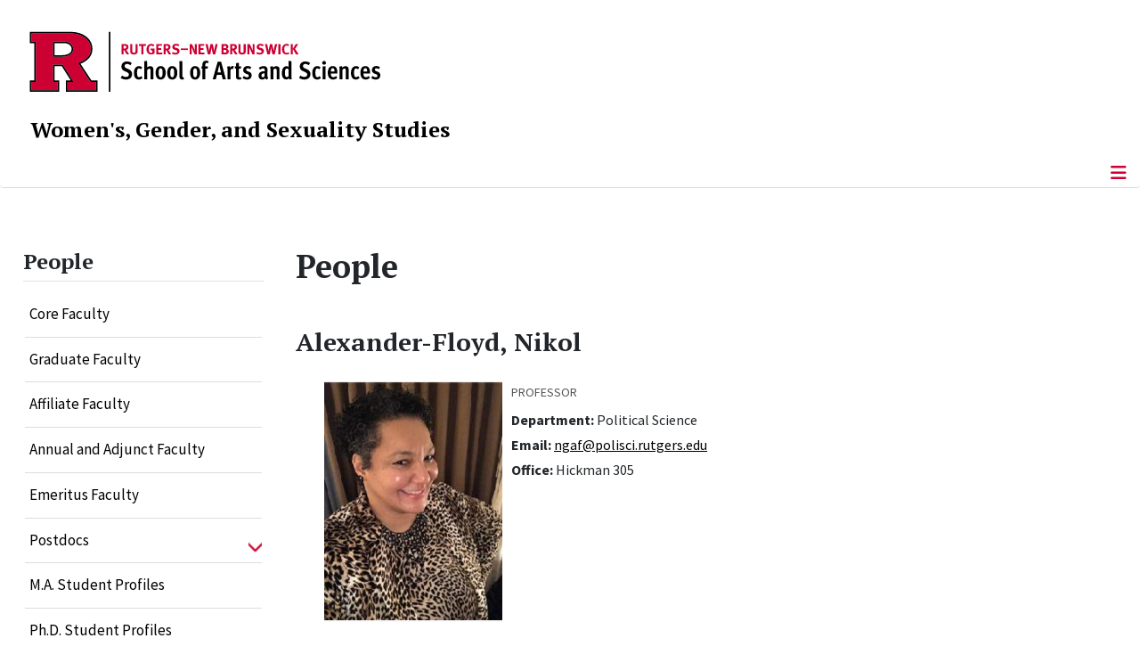

--- FILE ---
content_type: text/html; charset=utf-8
request_url: https://womens-studies.rutgers.edu/people/people-details/30-graduate-faculty/1636-alexander-floyd-nikol
body_size: 10820
content:
<!DOCTYPE html>
<html lang="en-gb" dir="ltr">
<head>
	<meta charset="utf-8">
	<meta name="author" content="Nimrah Saeed">
	<meta name="viewport" content="width=device-width, initial-scale=1">
	<meta name="description" content="Department of Women's and Gender Studies, The School of Arts and Sciences, Rutgers, The State University of New Jersey">
	<meta name="generator" content="Joomla! - Open Source Content Management">
	<title>Alexander-Floyd, Nikol</title>
	<link href="/media/templates/site/cassiopeia_sas/images/favicon.ico" rel="alternate icon" type="image/vnd.microsoft.icon">
	<link href="/media/system/images/joomla-favicon-pinned.svg" rel="mask-icon" color="#000">

	<link href="/media/system/css/joomla-fontawesome.min.css?b93ec3" rel="lazy-stylesheet"><noscript><link href="/media/system/css/joomla-fontawesome.min.css?b93ec3" rel="stylesheet"></noscript>
	<link href="/media/templates/site/cassiopeia/css/template.min.css?b93ec3" rel="stylesheet">
	<link href="/media/templates/site/cassiopeia/css/global/colors_standard.min.css?b93ec3" rel="stylesheet">
	<link href="/media/templates/site/cassiopeia/css/vendor/joomla-custom-elements/joomla-alert.min.css?0.4.1" rel="stylesheet">
	<link href="/media/templates/site/cassiopeia_sas/css/user.css?b93ec3" rel="stylesheet">
	<link href="/media/plg_system_jcepro/site/css/content.min.css?86aa0286b6232c4a5b58f892ce080277" rel="stylesheet">
	<link href="/media/plg_system_jcemediabox/css/jcemediabox.min.css?7d30aa8b30a57b85d658fcd54426884a" rel="stylesheet">
	<link href="https://womens-studies.rutgers.edu/modules/mod_socialmedia/assets/css/mod_socialmedia.css" rel="stylesheet">
	<style>:root {
		--hue: 214;
		--template-bg-light: #f0f4fb;
		--template-text-dark: #495057;
		--template-text-light: #ffffff;
		--template-link-color: #2a69b8;
		--template-special-color: #001B4C;
		
	}</style>
	<style>
#accordeonck300 { padding:0;margin:0;padding-left: 0px;-moz-border-radius: 0px 0px 0px 0px;-webkit-border-radius: 0px 0px 0px 0px;border-radius: 0px 0px 0px 0px;-moz-box-shadow: 0px 0px 0px 0px #444444;-webkit-box-shadow: 0px 0px 0px 0px #444444;box-shadow: 0px 0px 0px 0px #444444;border-top: none;border-right: none;border-bottom: none;border-left: none; } 
#accordeonck300 li.accordeonck { list-style: none;/*overflow: hidden;*/ }
#accordeonck300 ul[class^="content"] { margin:0;padding:0; }
#accordeonck300 li.accordeonck > span { position: relative; display: block; }
#accordeonck300 li.parent > span span.toggler_icon { top: 0;position: absolute; cursor: pointer; display: block; height: 100%; z-index: 10;right:0; background: url(/media/templates/site/cassiopeia_sas/images/arrow-down.png) center center no-repeat !important;width: 15px;}
#accordeonck300 li.parent.open > span span.toggler_icon { right:0; background: url(/media/templates/site/cassiopeia_sas/images/arrow-up.png) center center no-repeat !important;}
#accordeonck300 li.accordeonck.level2 > span { padding-right: 20px;}
#accordeonck300 li.level2 li.accordeonck > span { padding-right: 20px;}
#accordeonck300 a.accordeonck { display: block;text-decoration: none; color: #000000;font-size: 17px;font-weight: normal;}
#accordeonck300 a.accordeonck:hover { text-decoration: none; color: #CC0033;}
#accordeonck300 li.parent > span a { display: block;/*outline: none;*/ }
#accordeonck300 li.parent.open > span a {  }
#accordeonck300 a.accordeonck > .badge { margin: 0 0 0 5px; }
#accordeonck300 li.level2.parent.open > span span.toggler_icon { background: url(/) center center no-repeat !important;}
#accordeonck300 li.level3.parent.open > span span.toggler_icon { background: url(/) center center no-repeat !important;}
#accordeonck300 li.level1 { padding-top: 5px;padding-bottom: 5px; } 
#accordeonck300 li.level1 > span { border-bottom: #DDDDDD 1px solid ; } 
#accordeonck300 li.level1 > span a { padding-top: 5px;padding-right: 5px;padding-bottom: 5px;padding-left: 5px;color: #000000;font-size: 17px;font-weight: normal; } 
#accordeonck300 li.level1 > span span.accordeonckdesc { font-size: 10px; } 
#accordeonck300 li.level1:hover > span { border-left: #CC0033 5px solid ; } 
#accordeonck300 li.level1:hover > span a { color: #CC0033; } 
#accordeonck300 li.level1.active > span { border-left: #CC0033 5px solid ; } 
#accordeonck300 li.level1.active > span a { color: #CC0033; } 
#accordeonck300 li.level1.active > span { background: #DDDDDD;background-color: #DDDDDD;background: -moz-linear-gradient(top,  #DDDDDD 0%, #DDDDDD 100%);background: -webkit-gradient(linear, left top, left bottom, color-stop(0%,#DDDDDD), color-stop(100%,#DDDDDD)); background: -webkit-linear-gradient(top,  #DDDDDD 0%,#DDDDDD 100%);background: -o-linear-gradient(top,  #DDDDDD 0%,#DDDDDD 100%);background: -ms-linear-gradient(top,  #DDDDDD 0%,#DDDDDD 100%);background: linear-gradient(top,  #DDDDDD 0%,#DDDDDD 100%);  } 
#accordeonck300 li.level1.active > span a {  } 
#accordeonck300 li.level1 > ul { background: #DDDDDD;background-color: #DDDDDD;background: -moz-linear-gradient(top,  #DDDDDD 0%, #DDDDDD 100%);background: -webkit-gradient(linear, left top, left bottom, color-stop(0%,#DDDDDD), color-stop(100%,#DDDDDD)); background: -webkit-linear-gradient(top,  #DDDDDD 0%,#DDDDDD 100%);background: -o-linear-gradient(top,  #DDDDDD 0%,#DDDDDD 100%);background: -ms-linear-gradient(top,  #DDDDDD 0%,#DDDDDD 100%);background: linear-gradient(top,  #DDDDDD 0%,#DDDDDD 100%);  } 
#accordeonck300 li.level2 > span { background: #DDDDDD;background-color: #DDDDDD;background: -moz-linear-gradient(top,  #DDDDDD 0%, #DDDDDD 100%);background: -webkit-gradient(linear, left top, left bottom, color-stop(0%,#DDDDDD), color-stop(100%,#DDDDDD)); background: -webkit-linear-gradient(top,  #DDDDDD 0%,#DDDDDD 100%);background: -o-linear-gradient(top,  #DDDDDD 0%,#DDDDDD 100%);background: -ms-linear-gradient(top,  #DDDDDD 0%,#DDDDDD 100%);background: linear-gradient(top,  #DDDDDD 0%,#DDDDDD 100%);  } 
#accordeonck300 li.level2 > span a { padding-top: 5px;padding-bottom: 5px;padding-left: 15px;color: #000000;font-size: 16px; } 
#accordeonck300 li.level2:hover > span {  } 
#accordeonck300 li.level2:hover > span a { color: #000000; } 
#accordeonck300 li.level2.active > span {  } 
#accordeonck300 li.level2.active > span a { color: #000000; } 
#accordeonck300 li.level2 ul[class^="content"] { background: #DDDDDD;background-color: #DDDDDD;background: -moz-linear-gradient(top,  #DDDDDD 0%, #DDDDDD 100%);background: -webkit-gradient(linear, left top, left bottom, color-stop(0%,#DDDDDD), color-stop(100%,#DDDDDD)); background: -webkit-linear-gradient(top,  #DDDDDD 0%,#DDDDDD 100%);background: -o-linear-gradient(top,  #DDDDDD 0%,#DDDDDD 100%);background: -ms-linear-gradient(top,  #DDDDDD 0%,#DDDDDD 100%);background: linear-gradient(top,  #DDDDDD 0%,#DDDDDD 100%);  } 
#accordeonck300 li.level2 li.accordeonck > span {  } 
#accordeonck300 li.level2 li.accordeonck > span a { padding-top: 5px;padding-bottom: 5px;padding-left: 25px;color: #636363; } 
#accordeonck300 li.level2 li.accordeonck:hover > span {  } 
#accordeonck300 li.level2 li.accordeonck:hover > span a { color: #000000; } 
#accordeonck300 li.level2 li.accordeonck.active > span {  } 
#accordeonck300 li.level2 li.accordeonck.active > span a { color: #000000; } ul#accordeonck300 li.accordeonck.level1.active {
    background:#ddd; 
}

ul#accordeonck300 li.accordeonck.level1.active a {
    font-weight: bold;
}

a.accordeonck.isactive {
    font-weight: bold;
}

.accordeonck li.parent > span span.toggler_icon {
    z-index: 9 !important;
}

ul#accordeonck300 li.accordeonck.level1 {
    padding-top: 0px;
    padding-bottom: 0px;
 }

ul#accordeonck300 li.level1 > span {
    min-height: 50.75px;
}

ul#accordeonck300 li.level1 > span a {
    padding-top: 10px;
accordeonck300 li.accordeonck.level1.active {
    background:#ddd; 
}

accordeonck300 li.accordeonck.level1.active a {
    font-weight: bold;
}

a.accordeonck.isactive {
    font-weight: bold;
}

.accordeonck li.parent > span span.toggler_icon {
    z-index: 9 !important;
}

accordeonck300 li.accordeonck.level1 {
    padding-top: 0px;
    padding-bottom: 0px;
 }

accordeonck300 li.level1 > span {
    min-height: 50.75px;
}

accordeonck300 li.level1 > span a {
    padding-top: 10px;
#accordeonck300 ul[class^="content"] {
	display: none;
}

#accordeonck300 .toggler_icon {
	top: 0;
}</style>

	<script src="/media/vendor/metismenujs/js/metismenujs.min.js?1.4.0" defer></script>
	<script src="/media/vendor/skipto/js/skipto.min.js?4.1.7" defer></script>
	<script src="/media/vendor/jquery/js/jquery.min.js?3.7.1"></script>
	<script src="/media/legacy/js/jquery-noconflict.min.js?504da4"></script>
	<script src="/media/templates/site/cassiopeia/js/mod_menu/menu-metismenu.min.js?b93ec3" defer></script>
	<script src="/media/mod_menu/js/menu.min.js?b93ec3" type="module"></script>
	<script type="application/json" class="joomla-script-options new">{"skipto-settings":{"settings":{"skipTo":{"enableActions":false,"enableHeadingLevelShortcuts":false,"accesskey":"9","displayOption":"popup","buttonLabel":"Keyboard Navigation","buttonTooltipAccesskey":"Access key is $key","landmarkGroupLabel":"Landmarks","headingGroupLabel":"Page Outline","mofnGroupLabel":" ($m of $n)","headingLevelLabel":"Heading level","mainLabel":"Main","searchLabel":"Search","navLabel":"Navigation","regionLabel":"Region","asideLabel":"Aside","footerLabel":"Footer","headerLabel":"Header","formLabel":"Form","msgNoLandmarksFound":"No landmarks to skip to","msgNoHeadingsFound":"No headings to skip to","headings":"h1, h2, h3","landmarks":"main, nav, search, aside, header, footer, form"}}},"joomla.jtext":{"ERROR":"Error","MESSAGE":"Message","NOTICE":"Notice","WARNING":"Warning","JCLOSE":"Close","JOK":"OK","JOPEN":"Open"},"system.paths":{"root":"","rootFull":"https:\/\/womens-studies.rutgers.edu\/","base":"","baseFull":"https:\/\/womens-studies.rutgers.edu\/"},"csrf.token":"a4da210f6cc9f0325934f26b18f6d8e7"}</script>
	<script src="/media/system/js/core.min.js?a3d8f8"></script>
	<script src="/media/vendor/webcomponentsjs/js/webcomponents-bundle.min.js?2.8.0" nomodule defer></script>
	<script src="/media/templates/site/cassiopeia/js/template.min.js?b93ec3" type="module"></script>
	<script src="/media/vendor/bootstrap/js/offcanvas.min.js?5.3.8" type="module"></script>
	<script src="/media/system/js/joomla-hidden-mail.min.js?80d9c7" type="module"></script>
	<script src="/media/system/js/messages.min.js?9a4811" type="module"></script>
	<script src="/media/plg_system_jcemediabox/js/jcemediabox.min.js?7d30aa8b30a57b85d658fcd54426884a"></script>
	<script src="/media/com_accordeonmenuck/assets/accordeonmenuck.js"></script>
	<script src="/media/com_accordeonmenuck/assets/jquery.easing.1.3.js"></script>
	<script type="application/ld+json">{"@context":"https://schema.org","@graph":[{"@type":"Organization","@id":"https://womens-studies.rutgers.edu/#/schema/Organization/base","name":"Department of Women's, Gender, and Sexuality Studies","url":"https://womens-studies.rutgers.edu/","logo":{"@type":"ImageObject","@id":"https://womens-studies.rutgers.edu/#/schema/ImageObject/logo","url":"images/stories/homepage/womensstudies_logo.jpg","contentUrl":"images/stories/homepage/womensstudies_logo.jpg","width":230,"height":230},"image":{"@id":"https://womens-studies.rutgers.edu/#/schema/ImageObject/logo"},"sameAs":["https://www.facebook.com/WGSRutgersUniversity","https://twitter.com/WGSSRutgersU","https://www.youtube.com/channel/UCXk_04ELr1N6WgeeH4EmR4Q","https://www.linkedin.com/groups?home=&gid=8109592&trk=anet_ug_hm"]},{"@type":"WebSite","@id":"https://womens-studies.rutgers.edu/#/schema/WebSite/base","url":"https://womens-studies.rutgers.edu/","name":"Rutgers University :: Department of Women's and Gender Studies","publisher":{"@id":"https://womens-studies.rutgers.edu/#/schema/Organization/base"}},{"@type":"WebPage","@id":"https://womens-studies.rutgers.edu/#/schema/WebPage/base","url":"https://womens-studies.rutgers.edu/people/people-details/30-graduate-faculty/1636-alexander-floyd-nikol","name":"Alexander-Floyd, Nikol","description":"Department of Women's and Gender Studies, The School of Arts and Sciences, Rutgers, The State University of New Jersey","isPartOf":{"@id":"https://womens-studies.rutgers.edu/#/schema/WebSite/base"},"about":{"@id":"https://womens-studies.rutgers.edu/#/schema/Organization/base"},"inLanguage":"en-GB"},{"@type":"Article","@id":"https://womens-studies.rutgers.edu/#/schema/com_content/article/1636","name":"Alexander-Floyd, Nikol","headline":"Alexander-Floyd, Nikol","inLanguage":"en-GB","isPartOf":{"@id":"https://womens-studies.rutgers.edu/#/schema/WebPage/base"}}]}</script>
	<script>jQuery(document).ready(function(){WfMediabox.init({"base":"\/","theme":"standard","width":"","height":"","lightbox":0,"shadowbox":0,"icons":1,"overlay":1,"overlay_opacity":0.8000000000000000444089209850062616169452667236328125,"overlay_color":"#000000","transition_speed":500,"close":2,"labels":{"close":"Close","next":"Next","previous":"Previous","cancel":"Cancel","numbers":"{{numbers}}","numbers_count":"{{current}} of {{total}}","download":"Download"},"swipe":true,"expand_on_click":true});});</script>
	<script>jQuery(document).ready(function(jQuery){new Accordeonmenuck('#accordeonck300', {fadetransition : false,eventtype : 'click',transition : 'linear',menuID : 'accordeonck300',defaultopenedid : '',activeeffect : '',showcounter : '',showactive : '1',closeothers : '1',duree : 500});}); </script>
	<meta property="og:locale" content="en_GB" class="4SEO_ogp_tag">
	<meta property="og:url" content="https://womens-studies.rutgers.edu/people/people-details/30-graduate-faculty/1636-alexander-floyd-nikol" class="4SEO_ogp_tag">
	<meta property="og:site_name" content="Rutgers University :: Department of Women's and Gender Studies" class="4SEO_ogp_tag">
	<meta property="og:type" content="article" class="4SEO_ogp_tag">
	<meta property="og:title" content="Alexander-Floyd, Nikol" class="4SEO_ogp_tag">
	<meta property="og:description" content="Department of Women's and Gender Studies, The School of Arts and Sciences, Rutgers, The State University of New Jersey" class="4SEO_ogp_tag">
	<meta property="fb:app_id" content="966242223397117" class="4SEO_ogp_tag">
	<meta property="og:image" content="https://womens-studies.rutgers.edu/images/Screen_Shot_2023-08-17_at_9.24.30_AM.png" class="4SEO_ogp_tag">
	<meta property="og:image:width" content="297" class="4SEO_ogp_tag">
	<meta property="og:image:height" content="400" class="4SEO_ogp_tag">
	<meta property="og:image:alt" content="Nikol Alexander-Floyd" class="4SEO_ogp_tag">
	<meta property="og:image:secure_url" content="https://womens-studies.rutgers.edu/images/Screen_Shot_2023-08-17_at_9.24.30_AM.png" class="4SEO_ogp_tag">
	<meta name="twitter:card" content="summary" class="4SEO_tcards_tag">
	<meta name="twitter:url" content="https://womens-studies.rutgers.edu/people/people-details/30-graduate-faculty/1636-alexander-floyd-nikol" class="4SEO_tcards_tag">
	<meta name="twitter:title" content="Alexander-Floyd, Nikol" class="4SEO_tcards_tag">
	<meta name="twitter:description" content="Department of Women's and Gender Studies, The School of Arts and Sciences, Rutgers, The State University of New Jersey" class="4SEO_tcards_tag">
	<meta name="twitter:image" content="https://womens-studies.rutgers.edu/images/Screen_Shot_2023-08-17_at_9.24.30_AM.png" class="4SEO_tcards_tag">

<!-- Global site tag (gtag.js) - Google Analytics -->
<script async src="https://www.googletagmanager.com/gtag/js?id=G-ZZ1Q30ZFF7"></script>

<script>
window.dataLayer = window.dataLayer || [];function gtag(){dataLayer.push(arguments);}gtag('js', new Date()); gtag('config', 'G-ZZ1Q30ZFF7');
</script>
	<meta name="robots" content="max-snippet:-1, max-image-preview:large, max-video-preview:-1" class="4SEO_robots_tag">
	<script type="application/ld+json" class="4SEO_structured_data_breadcrumb">{
    "@context": "http://schema.org",
    "@type": "BreadcrumbList",
    "itemListElement": [
        {
            "@type": "listItem",
            "position": 1,
            "name": "Home",
            "item": "https://womens-studies.rutgers.edu/"
        },
        {
            "@type": "listItem",
            "position": 2,
            "name": "People",
            "item": "https://womens-studies.rutgers.edu/people"
        },
        {
            "@type": "listItem",
            "position": 3,
            "name": "People Details",
            "item": "https://womens-studies.rutgers.edu/people/people-details"
        },
        {
            "@type": "listItem",
            "position": 4,
            "name": "Graduate Faculty",
            "item": "https://womens-studies.rutgers.edu/people/people-details/30-graduate-faculty"
        }
    ]
}</script>
<script type="application/ld+json" class="4SEO_structured_data_page">{
    "@context": "http://schema.org",
    "@graph": [
        {
            "@type": "Article",
            "author": {
                "@id": "https://womens-studies.rutgers.edu/#nimrah_saeed_dacef45edc"
            },
            "dateModified": "2025-11-21T14:48:00Z",
            "datePublished": "2023-08-17T13:26:26Z",
            "description": "Department of Women's and Gender Studies, The School of Arts and Sciences, Rutgers, The State University of New Jersey",
            "headline": "Alexander-Floyd, Nikol",
            "image": [
                {
                    "@type": "ImageObject",
                    "url": "https://womens-studies.rutgers.edu/images/Screen_Shot_2023-08-17_at_9.24.30_AM.png",
                    "caption": null,
                    "description": "Nikol Alexander-Floyd",
                    "width": 297,
                    "height": 400
                }
            ],
            "inLanguage": "en-GB",
            "mainEntityOfPage": {
                "@type": "WebPage",
                "url": "https://womens-studies.rutgers.edu/people/people-details/30-graduate-faculty/1636-alexander-floyd-nikol"
            },
            "publisher": {
                "@id": "https://womens-studies.rutgers.edu/#defaultPublisher"
            },
            "url": "https://womens-studies.rutgers.edu/people/people-details/30-graduate-faculty/1636-alexander-floyd-nikol"
        },
        {
            "@type": "Person",
            "name": "Nimrah Saeed",
            "@id": "https://womens-studies.rutgers.edu/#nimrah_saeed_dacef45edc"
        },
        {
            "@id": "https://womens-studies.rutgers.edu/#defaultPublisher",
            "@type": "Organization",
            "url": "https://womens-studies.rutgers.edu/",
            "logo": {
                "@id": "https://womens-studies.rutgers.edu/#defaultLogo"
            },
            "name": "Rutgers University :: Department of Women's and Gender Studies"
        },
        {
            "@id": "https://womens-studies.rutgers.edu/#defaultLogo",
            "@type": "ImageObject",
            "url": "",
            "width": "",
            "height": ""
        }
    ]
}</script></head>

<body class="site com_content wrapper-static view-article no-layout no-task itemid-101089 has-sidebar-left">
	<header class="header container-header full-width">

		      
            
        			<div class="container-rutgers-menu full-width ">
				<div class="rutgers-menu no-card  d-none d-lg-block">
        <ul class="mod-menu mod-list nav  navbar-sas-ru">
<li class="nav-item item-101261"><a href="https://sas.rutgers.edu/about/events/upcoming-events" target="_blank" rel="noopener noreferrer">SAS Events</a></li><li class="nav-item item-101262"><a href="https://sas.rutgers.edu/about/news" target="_blank" rel="noopener noreferrer">SAS News</a></li><li class="nav-item item-100002"><a href="https://www.rutgers.edu" target="_blank" rel="noopener noreferrer">rutgers.edu</a></li><li class="nav-item item-100118"><a href="https://sas.rutgers.edu" target="_blank" rel="noopener noreferrer">SAS</a></li><li class="nav-item item-100009"><a href="https://search.rutgers.edu/people" target="_blank" rel="noopener noreferrer">Search People</a></li><li class="nav-item item-100010"><a href="/search-website" class="fs-6"><span class="p-2 fa-solid fa-magnifying-glass rutgersRed" aria-hidden="true"></span><span class="visually-hidden">Search Website</span></a></li></ul>
</div>

			</div>
		
        			<div class="container-sas-branding ">
				<div class="sas-branding no-card ">
        
<div id="mod-custom291" class="mod-custom custom">
    <div class="container-logo">
<div class="row">
<div><a href="/."><img src="/media/templates/site/cassiopeia_sas/images/Rutgers-SAS-Logo.svg" alt="Rutgers - New Brunswick School of Arts and Sciences logo" style="min-width: 300px; max-width: 400px;" loading="lazy" /></a></div>
</div>
</div>
<div class="container-unit">
<div class="row">
<div class="col title-unit"><a href="/." class="no-underline no-hover">Women's, Gender, and Sexuality Studies</a></div>
</div>
</div></div>
</div>

			</div>
		      
					<div class="grid-child">
				<div class="navbar-brand">
					<a class="brand-logo" href="/">
						<img class="logo d-inline-block" loading="eager" decoding="async" src="/media/templates/site/cassiopeia/images/logo.svg" alt="Rutgers University :: Department of Women&amp;#039;s and Gender Studies">					</a>
									</div>
			</div>
		      
      
		
					<div class="container-banner full-width">
				<div class="banner card  menu-bar">
        <div class="card-body">
                <nav class="navbar navbar-expand-lg">
    <button class="navbar-toggler navbar-toggler-right" type="button" data-bs-toggle="offcanvas" data-bs-target="#navbar287" aria-controls="navbar287" aria-expanded="false" aria-label="Toggle Navigation">
        <span class="icon-menu" aria-hidden="true"></span>
    </button>
    <div class="offcanvas offcanvas-start" id="navbar287">
        <div class="offcanvas-header">
            <button type="button" class="btn-close btn-close-black" data-bs-dismiss="offcanvas" aria-label="Close"></button>

 
        </div>
        <div class="offcanvas-body">
         <div class="d-lg-none mt-3">
                <div class="moduletable ">
        
<div id="mod-custom307" class="mod-custom custom">
    <p style="text-align: center;"><a href="/."><img src="/media/templates/site/cassiopeia_sas/images/Rutgers-SAS-Logo.svg" alt="Rutgers - New Brunswick School of Arts and Sciences logo" /></a><br /><a href="/." class="no-underline no-hover title-unit">Women's, Gender, and Sexuality Studies</a></p>
<p><a href="/search-website"><img src="/media/templates/site/cassiopeia_sas/images/search-magnifying-glass.PNG" alt="Search Website - Magnifying Glass" style="display: block; margin-left: auto; margin-right: auto;" /></a></p></div>
</div>
            </div>

            <ul class="mod-menu mod-menu_dropdown-metismenu metismenu mod-list  navbar navbar-nav dropdown sas-main-menu">
<li class="metismenu-item item-75 level-1 deeper parent"><a href="/about-us" >About Us</a><button class="mm-collapsed mm-toggler mm-toggler-link" aria-haspopup="true" aria-expanded="false" aria-label="About Us"></button><ul class="mm-collapse"><li class="metismenu-item item-100390 level-2"><a href="/about-us/wgs-statement-on-academia-and-free-speech-rights" >WGSS Statement on Academia and Free Speech Rights</a></li></ul></li><li class="metismenu-item item-100334 level-1 divider deeper parent"><button class="mod-menu__separator separator mm-collapsed mm-toggler mm-toggler-nolink" aria-haspopup="true" aria-expanded="false">Academics</button><ul class="mm-collapse"><li class="metismenu-item item-134 level-2 parent"><a href="/academics/undergraduate/about-us" >Undergraduate</a></li><li class="metismenu-item item-143 level-2 parent"><a href="/academics/graduate-program/graduate-info" >Graduate</a></li><li class="metismenu-item item-100369 level-2"><a href="/academics/certificate-programs-and-internships" >Certificate Programs and Internships</a></li></ul></li><li class="metismenu-item item-168 level-1 active deeper parent"><a href="/people" >People</a><button class="mm-collapsed mm-toggler mm-toggler-link" aria-haspopup="true" aria-expanded="false" aria-label="People"></button><ul class="mm-collapse"><li class="metismenu-item item-101380 level-2"><a href="/people/core-faculty" >Core Faculty</a></li><li class="metismenu-item item-101381 level-2"><a href="/people/graduate-faculty" >Graduate Faculty</a></li><li class="metismenu-item item-101382 level-2"><a href="/people/affiliate-faculty" >Affiliate Faculty</a></li><li class="metismenu-item item-101383 level-2"><a href="/people/annual-and-adjunct-faculty" >Annual and Adjunct Faculty</a></li><li class="metismenu-item item-101384 level-2"><a href="/people/emeritus-faculty" >Emeritus Faculty</a></li><li class="metismenu-item item-100592 level-2 parent"><a href="/people/postdocs" >Postdocs</a></li><li class="metismenu-item item-101386 level-2"><a href="/people/m-a-student-profiles" >M.A. Student Profiles</a></li><li class="metismenu-item item-100188 level-2"><a href="/people/ph-d-student-profiles" >Ph.D. Student Profiles</a></li><li class="metismenu-item item-101388 level-2 parent"><a href="/people/contact-us" >WGSS Staff</a></li><li class="metismenu-item item-101389 level-2"><a href="/people/ma-alumni-listing" >MA Alumni Listing</a></li><li class="metismenu-item item-101390 level-2"><a href="/people/phd-alumni-listing" >PhD Alumni Listing</a></li><li class="metismenu-item item-100808 level-2 parent"><a href="/people/gloria-steinem-endowed-chair" >Gloria Steinem Endowed Chair</a></li></ul></li><li class="metismenu-item item-100336 level-1 divider deeper parent"><button class="mod-menu__separator separator mm-collapsed mm-toggler mm-toggler-nolink" aria-haspopup="true" aria-expanded="false">News &amp; Events</button><ul class="mm-collapse"><li class="metismenu-item item-100337 level-2"><a href="/news-events/news" >News</a></li><li class="metismenu-item item-101601 level-2"><a href="/news-events/event-calendar" >Event Calendar</a></li><li class="metismenu-item item-101424 level-2"><a href="/news-events/faculty-publications" >Faculty Publications</a></li><li class="metismenu-item item-100261 level-2"><a href="/news-events/wgs-newsletter" >WGSS Newsletter</a></li><li class="metismenu-item item-100366 level-2"><a href="/news-events/news-archive" >News Archive</a></li><li class="metismenu-item item-100623 level-2"><a href="/news-events/virtual-event-archive" >Virtual Event Archive</a></li></ul></li><li class="metismenu-item item-131 level-1 divider deeper parent"><button class="mod-menu__separator separator mm-collapsed mm-toggler mm-toggler-nolink" aria-haspopup="true" aria-expanded="false">Resources</button><ul class="mm-collapse"><li class="metismenu-item item-100270 level-2"><a href="/resources/the-institute-for-women-s-leadership-consortium" >The Institute for Women's Leadership Consortium</a></li><li class="metismenu-item item-100272 level-2"><a href="/resources/funding-resources" >Funding Resources</a></li><li class="metismenu-item item-100271 level-2"><a href="/resources/other-resources-on-campus" >Other Resources on Campus</a></li><li class="metismenu-item item-89 level-2"><a href="/resources/learning-resources" >Learning Resources</a></li><li class="metismenu-item item-88 level-2"><a href="/resources/research-resources" >Research Resources</a></li><li class="metismenu-item item-87 level-2"><a href="/resources/teaching-resources" >Teaching Resources</a></li><li class="metismenu-item item-133 level-2"><a href="/resources/wgsga" >WGSGA</a></li><li class="metismenu-item item-100310 level-2"><a href="https://ipo.rutgers.edu/publicsafety/eap" target="_blank" rel="noopener noreferrer">Rutgers University Emergency Action Plan</a></li><li class="metismenu-item item-100268 level-2"><a href="/resources/repository-of-forms" >Repository of forms</a></li></ul></li><li class="metismenu-item item-100386 level-1"><a href="/contact-us" >Contact Us</a></li><li class="metismenu-item item-100335 level-1"><a href="https://securelb.imodules.com/s/896/Foundation/hybrid/oneCol.aspx?sid=896&amp;gid=1&amp;pgid=2138&amp;bledit=1&amp;dids=585" target="_blank" rel="noopener noreferrer">Support Us</a></li></ul>


        </div>
    </div>
</nav>    </div>
</div>

			</div>
		

	</header>

<main>
  
  
  
	<div class="site-grid">

		
		
		
					<div class="grid-child container-sidebar-left">
				<div class="sidebar-left card ">
            <h2 class="card-header header-size-3">People</h2>        <div class="card-body">
                <div class="accordeonck-wrap " data-id="accordeonck300">
<ul class="menu" id="accordeonck300">
<li id="item-101380" class="accordeonck item101380 first level1 " data-level="1" ><span class="accordeonck_outer "><a class="accordeonck " href="/people/core-faculty" >Core Faculty<span class="accordeonckdesc"></span></a></span></li><li id="item-101381" class="accordeonck item101381 level1 " data-level="1" ><span class="accordeonck_outer "><a class="accordeonck " href="/people/graduate-faculty" >Graduate Faculty<span class="accordeonckdesc"></span></a></span></li><li id="item-101382" class="accordeonck item101382 level1 " data-level="1" ><span class="accordeonck_outer "><a class="accordeonck " href="/people/affiliate-faculty" >Affiliate Faculty<span class="accordeonckdesc"></span></a></span></li><li id="item-101383" class="accordeonck item101383 level1 " data-level="1" ><span class="accordeonck_outer "><a class="accordeonck " href="/people/annual-and-adjunct-faculty" >Annual and Adjunct Faculty<span class="accordeonckdesc"></span></a></span></li><li id="item-101384" class="accordeonck item101384 level1 " data-level="1" ><span class="accordeonck_outer "><a class="accordeonck " href="/people/emeritus-faculty" >Emeritus Faculty<span class="accordeonckdesc"></span></a></span></li><li id="item-100592" class="accordeonck item100592 parent parent level1 " data-level="1" ><span class="accordeonck_outer toggler toggler_1"><a class="accordeonck " href="/people/postdocs" >Postdocs<span class="accordeonckdesc"></span></a><span class="toggler_icon" tabIndex="0" role="button" aria-label="ACCORDEONMENUCK_TOGGLER_LABEL"></span></span><ul class="content_1 accordeonck" style="display:none;"><li id="item-101385" class="accordeonck item101385 first last level2 " data-level="2" ><span class="accordeonck_outer "><a class="accordeonck " href="/people/postdocs/previous-postdocs" >Previous Postdocs<span class="accordeonckdesc"></span></a></span></li></ul></li><li id="item-101386" class="accordeonck item101386 level1 " data-level="1" ><span class="accordeonck_outer "><a class="accordeonck " href="/people/m-a-student-profiles" >M.A. Student Profiles<span class="accordeonckdesc"></span></a></span></li><li id="item-100188" class="accordeonck item100188 first level1 " data-level="1" ><span class="accordeonck_outer "><a class="accordeonck " href="/people/ph-d-student-profiles" >Ph.D. Student Profiles<span class="accordeonckdesc"></span></a></span></li><li id="item-101388" class="accordeonck item101388 first parent parent level1 " data-level="1" ><span class="accordeonck_outer toggler toggler_1"><a class="accordeonck " href="/people/contact-us" >WGSS Staff<span class="accordeonckdesc"></span></a><span class="toggler_icon" tabIndex="0" role="button" aria-label="ACCORDEONMENUCK_TOGGLER_LABEL"></span></span><ul class="content_1 accordeonck" style="display:none;"><li id="item-171" class="accordeonck item171 first last level2 " data-level="2" ><span class="accordeonck_outer "><a class="accordeonck " href="/people/contact-us/directions-to-wg-ss" >Directions to WG&amp;SS<span class="accordeonckdesc"></span></a></span></li></ul></li><li id="item-101389" class="accordeonck item101389 level1 " data-level="1" ><span class="accordeonck_outer "><a class="accordeonck " href="/people/ma-alumni-listing" >MA Alumni Listing<span class="accordeonckdesc"></span></a></span></li><li id="item-101390" class="accordeonck item101390 level1 " data-level="1" ><span class="accordeonck_outer "><a class="accordeonck " href="/people/phd-alumni-listing" >PhD Alumni Listing<span class="accordeonckdesc"></span></a></span></li><li id="item-100808" class="accordeonck item100808 parent parent level1 " data-level="1" ><span class="accordeonck_outer toggler toggler_1"><a class="accordeonck " href="/people/gloria-steinem-endowed-chair" >Gloria Steinem Endowed Chair<span class="accordeonckdesc"></span></a><span class="toggler_icon" tabIndex="0" role="button" aria-label="ACCORDEONMENUCK_TOGGLER_LABEL"></span></span><ul class="content_1 accordeonck" style="display:none;"><li id="item-100809" class="accordeonck item100809 first level2 " data-level="2" ><span class="accordeonck_outer "><a class="accordeonck " href="/people/gloria-steinem-endowed-chair/former-gloria-steinem-chair-holders" >Former Gloria Steinem Chair Holders<span class="accordeonckdesc"></span></a></span></li></ul></li></ul></div>
    </div>
</div>

			</div>
		
		<div class="grid-child container-component">
			
			
			<div id="system-message-container" aria-live="polite"></div>


				<div class="com-content-article item-page">
    <meta itemprop="inLanguage" content="en-GB">
        <div class="page-header">
        <h1> People </h1>
    </div>
    
    
        <div class="page-header">
        <h2>
            Alexander-Floyd, Nikol        </h2>
                            </div>
        
        
    
    
        <ul class="fields-container">
    <li class="field-entry portrait "><span class="field-value "><img src="/images/Screen_Shot_2023-08-17_at_9.24.30_AM.png" alt="Nikol Alexander-Floyd" class="intro-image-top-200" width="297" height="400" loading="lazy"></span>
</li>
<li class="field-entry title caps-gray-sm"><span class="field-value ">Professor</span>
</li>
<li class="field-entry department ">    <span class="field-label ">Department: </span>
<span class="field-value ">Political Science</span>
</li>
<li class="field-entry email ">    <span class="field-label ">Email: </span>
<span class="field-value "><joomla-hidden-mail class=" "  is-link="1" is-email="1" first="bmdhZg==" last="cG9saXNjaS5ydXRnZXJzLmVkdQ==" text="bmdhZkBwb2xpc2NpLnJ1dGdlcnMuZWR1" base=""  rel="nofollow noopener noreferrer" target="_blank">This email address is being protected from spambots. You need JavaScript enabled to view it.</joomla-hidden-mail></span>
</li>
<li class="field-entry office ">    <span class="field-label ">Office: </span>
<span class="field-value ">Hickman 305</span>
</li></ul>
                                                <div class="com-content-article__body">
         
<h3>Biographical Notes</h3>
<p>Nikol G. Alexander-Floyd is Professor Political Science at Rutgers University-New Brunswick.&nbsp;A lawyer and political scientist, Dr. Alexander-Floyd has been actively engaged in a wide range of political and legal issues. Dr. Alexander-Floyd has been a featured speaker at fora and symposia at a number of colleges and universities, including Bryn Mawr College, CUNY Graduate Center, Northwestern University, Prairieview A&amp;M University, Princeton University, and Syracuse University, among others. A strong advocate for minorities in general and women of color in particular, she co-founded the Association for the Study of Black Women in Politics (www.asbwp.org), an organization dedicated to promoting the development of Black women’s and gender studies and supporting the professionalization of Black women political scientists. As a legal theorist and activist, she has produced scholarship and provided commentary on some of the cutting edge legal cases of our time, including the important Hopwood case in Texas; her involvement and leadership around Hopwood led to guest appearances and interviews on “The Oprah Winfrey Show” and National Public Radio.</p>
<p>An award-winning educator, she teaches a range of courses on Black feminist theory, Black women’s political activism, and race, gender, media, and the law.&nbsp;Dr. Alexander-Floyd is the author of Gender, Race, and Nationalism in Contemporary Black Politics (Palgrave Macmillan 2007), and her articles have appeared in leading journals such as Feminist Formations,&nbsp;The International Journal of Africana Studies, Frontiers: A Journal of Women’s Studies, Meridians: Feminism, Race, Transnationalism, The National Political Science Review,&nbsp;Politics &amp; Gender, PS: Political Science &amp; Politics, and Signs. She is a past Co-Chair of the Annual Meeting of the National Women's Studies Association, and past Chair of the American Political Science Association's Committee on the Status of Women and the Profession. Her latest book, Liminal Subjects: Black Women, Melodrama, and Post-Feminism in the New Millennium (forthcoming NYU Press, 2020), investigates the political implications of post-feminist, post-civil rights ideology.</p>    </div>

        
                                        <ul class="fields-container">
    <li class="field-entry publications no-left-margin"><span class="field-value d-flex flex-wrap"><span class="m-2 d-flex flex-column align-items-stretch intro-image-top-150">
<a style="display:block;" href="/news-events/faculty-publications/publication-details/1660-gender-race-and-nationalism-in-contemporary-black-politics"><img src="https://womens-studies.rutgers.edu/images/stories/publications/22342065.jpg" alt="Gender, Race and Nationalism in Contemporary Black Politics"> </a>
<a  style="display:block;"  href="/news-events/faculty-publications/publication-details/1660-gender-race-and-nationalism-in-contemporary-black-politics"><strong>Gender, Race and Nationalism in Contemporary Black Politics</strong></a>
<p  style="display:block;"><strong>Palgrave MacMillian, 2007 </strong></p>
</span></span>
</li></ul></div>

          		          		          				</div>

		
		
		      
      
      		      
      			</div>

	  
  
	
	  
</main>

<footer class="container-footer footer full-width">
  
  			<sas-footer-identity class=" grid-child container-sas-footer-identity full-width-v2">
			<div class=" sas-footer-identity">
				<div class="sas-footer-identity no-card sas-footer-logo-left sas-footer-logo-left sas-branding">
        
<div id="mod-custom292" class="mod-custom custom">
    <p><img src="/media/templates/site/cassiopeia_sas/images/RNBSAS_H_WHITE.svg" alt="Rutgers - New Brunswick School of Arts and Sciences logo" style="min-width: 300px; max-width: 400px; margin-top: 10px; margin-left: 15px; margin-bottom: 10px;" loading="lazy" /></p></div>
</div>
<div class="sas-footer-identity no-card ">
        <ul class="mod-menu mod-menu_dropdown-metismenu metismenu mod-list mod-menu mod-list nav navbar-sas-ru sas-footer-menu sas-footer-menu-right">
<li class="metismenu-item item-101261 level-1"><a href="https://sas.rutgers.edu/about/events/upcoming-events" target="_blank" rel="noopener noreferrer">SAS Events</a></li><li class="metismenu-item item-101262 level-1"><a href="https://sas.rutgers.edu/about/news" target="_blank" rel="noopener noreferrer">SAS News</a></li><li class="metismenu-item item-100002 level-1"><a href="https://www.rutgers.edu" target="_blank" rel="noopener noreferrer">rutgers.edu</a></li><li class="metismenu-item item-100118 level-1"><a href="https://sas.rutgers.edu" target="_blank" rel="noopener noreferrer">SAS</a></li><li class="metismenu-item item-100009 level-1"><a href="https://search.rutgers.edu/people" target="_blank" rel="noopener noreferrer">Search People</a></li><li class="metismenu-item item-100010 level-1"><a href="/search-website" class="fs-6"><span class="p-2 fa-solid fa-magnifying-glass rutgersRed" aria-hidden="true"></span><span class="visually-hidden">Search Website</span></a></li></ul>
</div>

			</div>
		</sas-footer-identity>
	
         
 <!-- Display any module in the footer position from the sites -->         
<div class="grid-child">
<!--2025-01 LG: Display Rutgers Menu from rutgers file -->              
<div><h2 class="footer-title">Connect with Rutgers</h2>
<ul  class="list-unstyled">
<li><a href="https://newbrunswick.rutgers.edu/" target="_blank" >Rutgers New Brunswick</a>
<li><a href="https://www.rutgers.edu/news" target="blank">Rutgers Today</a>
<li><a href="https://my.rutgers.edu/uxp/login" target="_blank">myRutgers</a>
<li><a href="https://scheduling.rutgers.edu/scheduling/academic-calendar" target="_blank">Academic Calendar</a>
<li><a href="https://classes.rutgers.edu//soc/#home" target="_blank">Rutgers Schedule of Classes</a>
<li><a href="https://emnb.rutgers.edu/one-stop-overview/" target="_blank">One Stop Student Service Center</a>
<li><a href="https://rutgers.campuslabs.com/engage/events/" target="_blank">getINVOLVED</a>
<li><a href="https://admissions.rutgers.edu/visit-rutgers" target="_blank">Plan a Visit</a>
</ul>
</div> 
  <!--2025-01 LG: Display SAS Menu from SAS file -->              
  <div>
    <h2 class="footer-title">Explore SAS</h2>
<ul  class="list-unstyled">
<li><a href="https://sas.rutgers.edu/academics/majors-minors" target="blank">Majors and Minors</a>
<li><a href="https://sas.rutgers.edu/academics/areas-of-study" target="_blank" >Departments and Programs</a>
<li><a href="https://sas.rutgers.edu/academics/centers-institutes" target="_blank">Research Centers and Institutes</a>
<li><a href="https://sas.rutgers.edu/about/sas-offices" target="_blank">SAS Offices</a>  
<li><a href="https://sas.rutgers.edu/giving" target="_blank">Support SAS</a>
</ul>
</div> 
  
<!--2025-01 LG: Display NOTICES Menu from NOTICES file -->              
<div>
<h2 class="footer-title">Notices</h2>
<ul class="list-unstyled">
<li><a href="https://www.rutgers.edu/status" target="_blank" >University Operating Status</a>
</ul>
<hr>
<ul  class="list-unstyled">
<li><a href="https://www.rutgers.edu/privacy-statement" target="blank">Privacy</a>
</ul>
</div> 
                 <div class="moduletable  bottom-title contact-us">
            <h2 class="footer-title">Contact Us</h2>        
<div id="mod-custom94" class="mod-custom custom">
    <p><img src="/images/stories/homepage/womensstudies_logo.jpg" alt="" width="60" height="60" style="margin: 0px 6px 0px 0px; float: left;" />Ruth Dill Johnson Crockett Building<br />162 Ryders Lane<br />New Brunswick, NJ 08901</p>
<hr />
<p>P&nbsp; 848/932-9331<br />F&nbsp; 732/932-1335<br />E &nbsp;<joomla-hidden-mail  is-link="1" is-email="1" first="d29tZW5zdHVkaWVz" last="d29tZW5zdHVkaWVzLnJ1dGdlcnMuZWR1" text="d29tZW5zdHVkaWVzQHdvbWVuc3R1ZGllcy5ydXRnZXJzLmVkdQ==" base="" >This email address is being protected from spambots. You need JavaScript enabled to view it.</joomla-hidden-mail></p></div>
</div>

	</div>

<!-- Display Social Media Module -->    
			<socialmedia class="container-sas-socialmedia  full-width">
      	 		<div class="wrapper-socialmedia">
				<div class="grid-child sas-socialmedia">
					

	<table style="margin-left: 10px; margin-right: auto; max-width: 95%; margin-top: 20px; margin-bottom: 20px;" class="table-horizontal-socialmedia">
		<tbody>
			<tr>
								<td style="width: 22px;"><img alt="Facebook" src="/modules/mod_socialmedia/assets/images/socialMediaIcon_Facebook.png" height="20" width="20" /></td>
				<td style="width: 80px;"><a style="padding: 2px 5px;" href="https://www.facebook.com/WGSRutgersUniversity" target="_blank">Facebook</a></td>
				
								<td style="width: 22px;"><img alt="Twitter" src="/modules/mod_socialmedia/assets/images/socialMediaIcon_Twitter.png" height="20" width="20" /></td>
				<td style="width: 80px;"><a style="padding: 2px 5px;" href="https://twitter.com/WGSSRutgersU" target="_blank">Twitter</a></td>
				
				
								<td style="width: 22px;"><img alt="YouTube" src="/modules/mod_socialmedia/assets/images/socialMediaIcon_YouTube.png" height="20" width="20" /></td>
				<td style="width: 80px;"><a style="padding: 2px 5px;" href="https://www.youtube.com/channel/UCXk_04ELr1N6WgeeH4EmR4Q" target="_blank">YouTube</a></td>
				
								<td style="width: 22px;"><img alt="Linked In" src="/modules/mod_socialmedia/assets/images/socialMediaIcon_LinkedIn.png" height="20" width="20" /></td>
				<td style="width: 80px;"><a style="padding: 2px 5px;" href="https://www.linkedin.com/groups?home=&amp;gid=8109592&amp;trk=anet_ug_hm" target="_blank">LinkedIn</a></td>
				
				
				
				
			</tr>
		</tbody>
	</table>


            			</div>
			</div>
		</socialmedia>
	 

<!--Display Footer Menu -->  
          
			<sas-footer-menu class="container-sas-footer-menu full-width">
			<div class="sas-footer-menu">
				<ul class="mod-menu mod-menu_dropdown-metismenu metismenu mod-list  navbar navbar-nav dropdown sas-footer-menu">
<li class="metismenu-item item-100003 level-1"><a href="/" >Home</a></li><li class="metismenu-item item-100785 level-1"><a href="/search" >Search</a></li><li class="metismenu-item item-100485 level-1"><a href="/site-map?view=html&amp;id=1" >Site Map</a></li><li class="metismenu-item item-100052 level-1"><a href="http://sasit.rutgers.edu/submit-a-workorder" target="_blank" rel="noopener noreferrer">Submit SAS Workorder</a></li><li class="metismenu-item item-100119 level-1"><a href="/contact-us" >Website Feedback</a></li><li class="metismenu-item item-100355 level-1"><a href="https://womens-studies.rutgers.edu/?morequest=sso&amp;idp=urn:mace:incommon:rutgers.edu" >Login</a></li></ul>

			</div>
		</sas-footer-menu>
	

<!-- Display Copyright -->
		<copyright class="container-sas-copyright  full-width">
			<div class="sas-copyright">

<!--2025-01 LG: Display Copyright Text from copyright text file -->              
<p>
    <!-- paragraph 1 of copy right - information -->
<p style="text-align: center;">Rutgers is an equal access/equal opportunity institution. Individuals with disabilities are encouraged to direct suggestions, comments, or complaints concerning any<br />
accessibility issues with Rutgers websites to <a href='mailto:accessibility@rutgers.edu'>accessibility@rutgers.edu</a> or complete the <a href='https://it.rutgers.edu/it-accessibility-initiative/barrierform/'  rel='nofollow' target='_blank'>Report Accessibility Barrier / Provide Feedback</a> form.</p>
    <!-- paragraph 2 of copy right - information -->
<p style="text-align: center;"><a href='https://www.rutgers.edu/copyright-information' rel='nofollow' target='_blank'>Copyright ©<script>document.write(new Date().getFullYear())</script></a>, <a href='https://www.rutgers.edu/' rel='nofollow' target='_blank'>Rutgers, The State University of New Jersey</a>. All rights reserved.  <a href='https://ithelp.sas.rutgers.edu/' rel='nofollow' target='_blank'>Contact webmaster</a></p>
<p>&nbsp;</p>

</p>

<!-- Display back to top link -->              
			<a href="#top" id="back-top" class="back-to-top-link" aria-label="Back to Top">
			<span class="icon-arrow-up icon-fw" aria-hidden="true"></span>
		</a>

	

</footer>
<noscript class="4SEO_cron">
    <img aria-hidden="true" alt="" style="position:absolute;bottom:0;left:0;z-index:-99999;" src="https://womens-studies.rutgers.edu/index.php/_wblapi?nolangfilter=1&_wblapi=/forseo/v1/cron/image/" data-pagespeed-no-transform data-speed-no-transform />
</noscript>
<script class="4SEO_cron" data-speed-no-transform >setTimeout(function () {
        var e = document.createElement('img');
        e.setAttribute('style', 'position:absolute;bottom:0;right:0;z-index:-99999');
        e.setAttribute('aria-hidden', 'true');
        e.setAttribute('src', 'https://womens-studies.rutgers.edu/index.php/_wblapi?nolangfilter=1&_wblapi=/forseo/v1/cron/image/' + Math.random().toString().substring(2) + Math.random().toString().substring(2)  + '.svg');
        document.body.appendChild(e);
        setTimeout(function () {
            document.body.removeChild(e)
        }, 3000)
    }, 3000);
</script>
</body>
</html>
